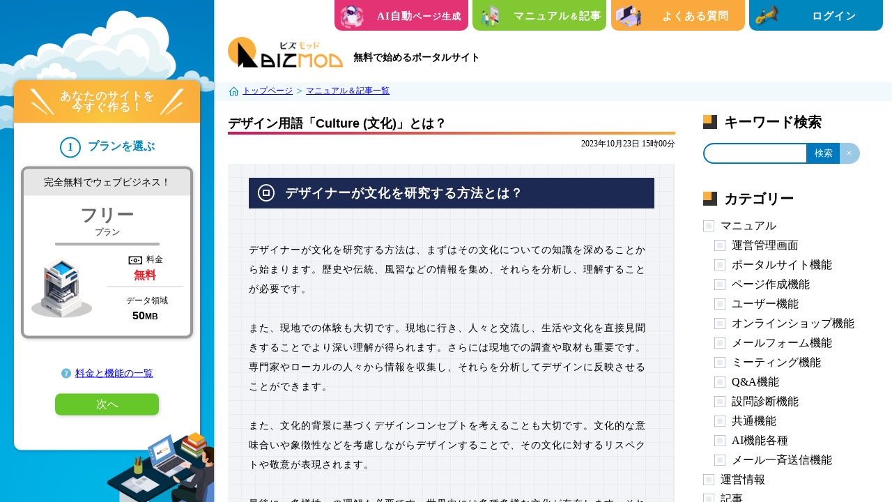

--- FILE ---
content_type: text/html; charset=UTF-8
request_url: https://bizmod.net/page/id/3102
body_size: 6608
content:
<!doctype html>
<html lang="ja">
<head>
	<title>デザイン用語「Culture (文化)」とは？｜ビズモッド</title>
	<meta name="description" content="「Culture（文化）」は、ある地域や社会集団の共通の価値観や習慣、芸術、歴史などを含む総合的な文化的背景を指します。デザインにおいては、その地域や社会集団の文化的背景を理解し、それに基づいたデザインを行うことが重要です。また、異なる文化間でのコミュニケーションにおいても文化理解が必要となります。">
	<meta name="robots" content="index,follow">
	<meta name="viewport" content="width=device-width,initial-scale=1">
	<meta charset="UTF-8">
	<link rel="stylesheet" type="text/css" href="/css/cmn.css">
	<link rel="stylesheet" type="text/css" href="/css/front.css">
	<link rel="stylesheet" type="text/css" href="/css/page.css">
	<link rel="altarnate" type="application/rss+xml" title="sitemap" href="/sitemap.xml">
	<link rel="icon" type="image/png" sizes="16x16" href="/img/favicons/icon-16x16.png">
	<link rel="icon" type="image/png" sizes="32x32" href="/img/favicons/icon-32x32.png">
	<script src="/js/jquery.min.js"></script>
	<script async src="https://www.googletagmanager.com/gtag/js?id=G-HRE1H4EC36"></script>
	<script>
		window.dataLayer = window.dataLayer || [];
		function gtag(){dataLayer.push(arguments);}
		gtag('js', new Date());
		gtag('config', 'G-HRE1H4EC36');
	</script>

	<script>
		(function(d) {
			var config = {
				kitId: 'auw2ypj',
				scriptTimeout: 3000,
				async: true
			},
			h=d.documentElement,t=setTimeout(function(){h.className=h.className.replace(/\bwf-loading\b/g,"")+" wf-inactive";},config.scriptTimeout),tk=d.createElement("script"),f=false,s=d.getElementsByTagName("script")[0],a;h.className+=" wf-loading";tk.src='https://use.typekit.net/'+config.kitId+'.js';tk.async=true;tk.onload=tk.onreadystatechange=function(){a=this.readyState;if(f||a&&a!="complete"&&a!="loaded")return;f=true;clearTimeout(t);try{Typekit.load(config)}catch(e){}};s.parentNode.insertBefore(tk,s)
		})(document);
	</script>
	
	<!--Google Ads-->
	<script async src="https://pagead2.googlesyndication.com/pagead/js/adsbygoogle.js?client=ca-pub-8367279998791849" rossorigin="anonymous"></script>

</head>
<body>
<!---------- 申込フォーム ---------->
<aside>
	<div class="make_form">
		<p class="h1">あなたのサイトを<br>今すぐ作る！</p>

		<div id="form_area">
			<p class="h2"><i>1</i>プランを選ぶ</p>
			<div class="plan">
				<div class="strage_area">
					<div class="strage_txt plan1">
						<div class="plan_name">
							<span>完全無料でウェブビジネス！</span>
							<p class="h3">フリー<i>プラン</i></p>
						</div>
						<div class="plan_price">
							<p class="strage_img strage_1"></p>
							<p class="price_dtl">
								<i>料金</i>
								<b class="price">無料</b>
								<i>データ領域</i>
								<b>50<span>MB</span></b>
							</p>
						</div>
					</div>
				</div>
			</div>

			<p class="link"><a href="#price_plan">料金と機能の一覧</a></p>

			<div class="send_btn">
				<p id="next_fase">次へ</p>
			</div>

<script>
	$(function(){
		$('#next_fase').on('click',function(){
			$.ajax({
				url:'/action/type/ajax_make_account',
				type:'POST',
				data:{
					'fase':'2',
				}
			})
			.done( (data) => {
				$('#form_area').html(data);
			});
		});
	});
</script>

		</div><!--end form_area-->

	</div>
	<div class="wave_bg"></div>
	<div class="cloud_1"><p></p><p></p></div>
	<div class="cloud_2"><p></p><p></p></div>
	<div class="cloud_3"><p></p><p></p></div>

</aside>


<div id="content">

	<header class="cmn">
		<p><a href="/">無料で始めるポータルサイト</a></p>
<!--		<p><a href="/">ビジネスサイト経営、今から</a></p>-->
	</header>
	<nav class="cmn">
		<a href="/reg_u" class="nav_make">無料で始める</a>
		<a href="/page/aboutai" class="nav_ai">AI自動<i>ページ生成</i></a>
		<a href="/page" class="nav_page">マニュアル<i>＆</i>記事</a>
		<a href="/faq" class="nav_faq">よくある質問</a>
		<a href="/usr" class="nav_admin">ログイン</a>
	</nav>

	<main id="page_dtl" class="cmn">
		<ul id="pankuzu">
			<li><a href="/">トップページ</a></li>
			<li><a href="/page">マニュアル＆記事一覧</a></li>
		</ul>
		<div class="inner">
			<div class="cont">
				<div>
					<h1>デザイン用語「Culture (文化)」とは？</h1>
					<time datetime="2023-10-23 15:00:00">2023年10月23日 15時00分</time>
				</div>
				<article><h2> デザイナーが文化を研究する方法とは？</h2>

デザイナーが文化を研究する方法は、まずはその文化についての知識を深めることから始まります。歴史や伝統、風習などの情報を集め、それらを分析し、理解することが必要です。

また、現地での体験も大切です。現地に行き、人々と交流し、生活や文化を直接見聞きすることでより深い理解が得られます。さらには現地での調査や取材も重要です。専門家やローカルの人々から情報を収集し、それらを分析してデザインに反映させることができます。

また、文化的背景に基づくデザインコンセプトを考えることも大切です。文化的な意味合いや象徴性などを考慮しながらデザインすることで、その文化に対するリスペクトや敬意が表現されます。

最後に、多様性への理解も必要です。世界中には多種多様な文化が存在します。それぞれ異なる価値観や信念があります。そのため、単一の視点からではなく、多様性を理解し、受け入れることが大切です。

以上のように、デザイナーが文化を研究するには、情報収集や現地体験、文化的背景の考慮、多様性への理解が必要です。これらを踏まえた上でデザインすることで、その文化に対するリスペクトや敬意が表現されます。

<h2> 文化の違いがデザインに与える影響とは？</h2>

文化の違いは、デザインに大きな影響を与えます。それは、文化が人々の価値観や生活様式に影響を与えるからです。たとえば、日本とアメリカでは建物のデザインに大きな違いがあります。日本では和風建築が多く見られますが、アメリカでは西洋風の建物が主流です。

また、色彩や形状も文化によって異なります。例えば中国では赤色は幸運を象徴する色とされていますが、西洋では赤色は危険や警告を意味することもあります。また、日本でよく使われる円形や曲線的なデザインは自然界から着想を得たものである一方で、欧米では直線的でシンプルなデザインが好まれます。

さらに、宗教的・歴史的背景もデザインに影響します。イスラム教圏の国々では神聖性を持つ「アラビア文字」が多用されますし、ヒンドゥー教圏の国々では神話上の動物像や花柄模様が多用されています。

以上から分かるように、文化の違いはデザインに大きな影響を与えます。デザインを考える際には、その国の文化や価値観を理解し、それに沿った形状・色彩・素材などを選ぶことが大切です。これが、グローバルな視点でデザインする上で欠かせない要素と言えます。

<h2> 文化を理解するために知っておきたいCultureとは？</h2>

Cultureとは、人々が共有する信念、価値観、習慣、伝統などの集合体を指します。Cultureは地域や国家、民族ごとに異なりますが、個々の人間もそれぞれ異なる文化を持っています。

文化は私たちの行動や思考に大きな影響を与えます。例えば、日本の文化では礼儀正しさや謙虚さが重要視されます。これに対し、アメリカの文化では自己主張や競争意識が強く求められます。このような文化の違いから生じる認識や行動の違いは、異文化間でのコミュニケーションやビジネス上で重要な要素となります。

また、Cultureは歴史的背景に根ざしており、先祖から受け継がれてきたものです。言語や宗教もCultureの一部であり、これらを理解することで他者と深いつながりを築くことができます。

しかしCultureは固定的ではありません。社会変動やグローバル化によって変容していくこともあります。そのため私たちは柔軟性を持ち、異なる文化に対して理解と尊重の意識を持つことが重要です。

Cultureを理解することは、他者との共感や協力関係を築くために欠かせません。異文化間でのコミュニケーションや国際交流では、相手の文化に対する知識や敬意が求められます。また、自身の文化についても客観的な視点で見つめ直すことで、より多様な価値観を受け入れることができます。

Cultureは私たちのアイデンティティや認識に深く関わっています。そのためCultureを学ぶことは自己成長や人間関係構築にも役立ちます。異なる文化間で共通点や違いを見出し、互いを尊重しながらコミュニケーションする能力は今後ますます重要性を増していくでしょう。

<h2> グローバルな視点でデザインするために必要な文化の知識とは？</h2>

グローバルな視点でデザインするためには、異文化間の理解が欠かせません。文化の知識とは、その国や地域の歴史や伝統、宗教や価値観などを理解することです。例えば、日本では白色は清潔さを表しますが、中国では喪に関係した色とされています。また、西洋では赤色が情熱的なイメージを持っていますが、アジア圏では幸運を招く色とされています。

これらの文化的背景を知ることで、デザインにおいても配色や形状などに留意し、それぞれの国や地域に合ったデザインを生み出すことができます。また、言葉も大切です。同じ言葉でも意味合いが異なる場合もありますし、英語圏では左から右へ読む一方でアラビア圏は右から左へ読み進めるためレイアウトも異なります。

さらに、「グローバル」という言葉自体も曖昧です。企業ごとにグローバル戦略は異なりますし、その企業が展開する国々でも文化的背景が異なるため、一つのデザインで全てをカバーすることは難しいです。そのため、企業が展開する国々に合わせたデザイン戦略を立てることも必要です。

グローバルな視点でデザインするためには、異文化間の理解や言葉の違い、企業ごとのグローバル戦略を考慮した上で、国や地域に合わせたデザインを生み出すことが大切です。そうすることで、より多くの人々に受け入れられる魅力的なデザインを生み出すことができます。

<h2> デザインにおける文化の重要性とは？</h2>

デザインにおける文化の重要性とは、そのデザインが生まれた文化的背景や社会的状況を反映することができる点にあります。デザインは、単なる見た目の美しさだけでなく、その裏にある文化や価値観を表現することが求められます。

例えば、日本の伝統的な美術品や建築物は、和の精神や風土が反映されています。また、欧米のアール・ヌーヴォーやアール・デコ様式は、当時の社会情勢や芸術運動から生まれたものであり、それぞれ独自の文化的背景が存在します。

さらに近年では、「ローカルフード」という言葉が注目されています。これは地域特有の食材を使った料理を指し、「産地直送」や「地産地消」といった言葉とも関連しています。このようなローカルフードは、その土地特有の文化や歴史を感じさせるものであり、観光資源としても注目されています。

つまり、デザインにおいて文化的背景を考慮することで、「誰がどのような文化的背景を持っているか」という点を理解し、その人々にとって魅力的であり、共感を呼びやすいデザインを生み出すことができます。また、その地域や文化に根ざしたデザインは、その土地の人々にとって親しみやすく、愛着を持たれることが多いです。

つまりデザインにおける文化の重要性は大きく、「美しさ」だけでなく「誰がどのような文化的背景を持っているか」という点も考慮することで、より良質なデザインを生み出すことができます。そしてそれはその地域や社会全体に愛されるものとなります。

<h2> 文化を意識したデザインがもたらすメリットとは？</h2>

文化を意識したデザインがもたらすメリットは、多岐にわたります。まず、地域の文化や風土を反映させることで、その地域の人々に親しみやすくなります。また、その地域に訪れる外国人観光客にとっても、現地の文化や風習を知る上で重要な情報源となります。

さらに、文化を意識したデザインは、商品やサービスの差別化につながります。例えば、「和」をテーマとしたお菓子屋さんでは、「和」の雰囲気が伝わるような店舗デザインやパッケージデザインが求められます。このような差別化は競争が激しい現代社会で生き残るために必要不可欠です。

また、文化を意識したデザインは商品開発だけでなく、広告宣伝活動でも有効です。例えば、「日本製」というブランドイメージを強調する場合、「和」をテーマとした広告キャンペーンが効果的です。このようにしてブランドイメージを確立することで消費者からの信頼度が高まり、商品の売り上げにつながります。

最後に、文化を意識したデザインは、企業の社会貢献活動としても注目されています。例えば、地元の伝統工芸品を取り入れた商品開発や、地域の祭りやイベントへの協賛などがあります。これらは企業のCSR活動として評価されるだけでなく、地域住民からも好感度が高まることでしょう。

以上より、「文化を意識したデザイン」はビジネスにおいて重要な要素であり、そのメリットは多岐にわたることが分かりました。今後もビジネスにおいて文化を大切にし、より良いサービスや商品を提供することが求められます。

</article>
			</div>
			<div id="page_aside">
				<h3 class="hl">キーワード検索</h3>
				<div class="src_area">
					<form action="/page" method="post" class="kwsrc">
						<input type="text" name="kw" value="">
						<input type="submit" value="検索">
					</form>
					<form action="/page" method="post" class="kwclr">
						<input type="hidden" name="kw_dlt" value="1">
						<input type="submit" value="×">
					</form>
				</div>

				<h3 class="hl">カテゴリー</h3>
				<form action="/page" method="post" class="ctgr_form">
	<input type="hidden" name="ctgr_src" value="1">
	<ul class="ctgr">
		
<li><input type="checkbox" name="ctgr[]" id="ctgr1" value="1"><label for="ctgr1">マニュアル</label></li>
<li>　<input type="checkbox" name="ctgr[]" id="ctgr2" value="2"><label for="ctgr2">運営管理画面</label></li>
<li>　<input type="checkbox" name="ctgr[]" id="ctgr3" value="3"><label for="ctgr3">ポータルサイト機能</label></li>
<li>　<input type="checkbox" name="ctgr[]" id="ctgr4" value="4"><label for="ctgr4">ページ作成機能</label></li>
<li>　<input type="checkbox" name="ctgr[]" id="ctgr5" value="5"><label for="ctgr5">ユーザー機能</label></li>
<li>　<input type="checkbox" name="ctgr[]" id="ctgr6" value="6"><label for="ctgr6">オンラインショップ機能</label></li>
<li>　<input type="checkbox" name="ctgr[]" id="ctgr7" value="7"><label for="ctgr7">メールフォーム機能</label></li>
<li>　<input type="checkbox" name="ctgr[]" id="ctgr8" value="8"><label for="ctgr8">ミーティング機能</label></li>
<li>　<input type="checkbox" name="ctgr[]" id="ctgr9" value="9"><label for="ctgr9">Q&A機能</label></li>
<li>　<input type="checkbox" name="ctgr[]" id="ctgr10" value="10"><label for="ctgr10">設問診断機能</label></li>
<li>　<input type="checkbox" name="ctgr[]" id="ctgr12" value="12"><label for="ctgr12">共通機能</label></li>
<li>　<input type="checkbox" name="ctgr[]" id="ctgr18" value="18"><label for="ctgr18">AI機能各種</label></li>
<li>　<input type="checkbox" name="ctgr[]" id="ctgr28" value="28"><label for="ctgr28">メール一斉送信機能</label></li>
<li><input type="checkbox" name="ctgr[]" id="ctgr11" value="11"><label for="ctgr11">運営情報</label></li>
<li><input type="checkbox" name="ctgr[]" id="ctgr13" value="13"><label for="ctgr13">記事</label></li>
<li>　<input type="checkbox" name="ctgr[]" id="ctgr14" value="14"><label for="ctgr14">ウェブビジネス</label></li>
<li>　　<input type="checkbox" name="ctgr[]" id="ctgr21" value="21"><label for="ctgr21">ビジネス用語</label></li>
<li>　<input type="checkbox" name="ctgr[]" id="ctgr15" value="15"><label for="ctgr15">マーケティング</label></li>
<li>　　<input type="checkbox" name="ctgr[]" id="ctgr20" value="20"><label for="ctgr20">マーケティング用語</label></li>
<li>　<input type="checkbox" name="ctgr[]" id="ctgr16" value="16"><label for="ctgr16">アフィリエイト</label></li>
<li>　<input type="checkbox" name="ctgr[]" id="ctgr17" value="17"><label for="ctgr17">ポータルサイト戦略</label></li>
<li>　<input type="checkbox" name="ctgr[]" id="ctgr19" value="19"><label for="ctgr19">ホームページ制作</label></li>
<li>　<input type="checkbox" name="ctgr[]" id="ctgr22" value="22"><label for="ctgr22">営業で使える心理学手法</label></li>
<li>　<input type="checkbox" name="ctgr[]" id="ctgr24" value="24"><label for="ctgr24">SEO</label></li>
<li>　　<input type="checkbox" name="ctgr[]" id="ctgr25" value="25"><label for="ctgr25">SEO用語</label></li>
<li>　　<input type="checkbox" name="ctgr[]" id="ctgr26" value="26"><label for="ctgr26">SEO関連</label></li>
<li>　<input type="checkbox" name="ctgr[]" id="ctgr27" value="27"><label for="ctgr27">デザイン用語</label></li>
	</ul>
	<div class="submit_area">
		<input type="submit" value="検索する" class="submit_btn">
	</div>
</form>

			</div>
		</div>
	</main>


		<!--汎用PRエリア-->
<!--		<div class="prBnr">
			<p><a href="/lp1" class="bnr_plan0"></a></p>
		</div>-->

		<footer>
			<ul>
				<li><a href="/">TOPページ</a></li>
				<li><a href="/page">使用マニュアル&記事</a></li>
				<li><a href="/faq">よくある質問</a></li>
				<li><a href="/admin">ログイン</a></li>
				<li><a href="/page/company">運営情報</a></li>
				<li><a href="/page/rule">利用規約</a></li>
				<li><a href="/page/sample">素材出典</a></li>
			</ul>
			<p>copyright©bizmod</p>
		</footer>
	</div>
</body>
</html>

--- FILE ---
content_type: text/css; charset=utf-8
request_url: https://bizmod.net/css/cmn.css
body_size: 1263
content:
@charset "UTF-8";
	*{
		box-sizing: border-box;
		margin:0;
		padding:0;
	}

	h1,h2,h3,h4,h5,h6,b{
/*		font-family: kinto-sans,sans-serif;*/
		font-family: "Helvetica Neue",Arial,"Hiragino Kaku Gothic ProN","Hiragino Sans",Meiryo,sans-serif;
		font-weight:bold;
		font-style: normal;
	}

	i{
		font-style:normal;
	}

	img{
		border:none;
		margin:0;
		padding:0;
		vertical-align:bottom;
	}

	table,thead,tbody,tr,th,td{
		border:0;
		border-collapse:collapse;
	}

	ul,ol,li{
		list-style:none;
	}

	input[type="submit"],
	input[type="button"]{
		-webkit-appearance:none;
	}

	input[type="submit"],
	label:hover{
		cursor:pointer;
	}

	input[type="checkbox"]{
		display:none;
	}
		input[type="checkbox"]+label{
			line-height:100%;
		}
		input[type="checkbox"]+label::before{
			background:url(/img/cmn/checkbox_off.png) no-repeat;
			background-size:auto 100%;
			content:"　";
			display:inline-block;
			margin:0 5px 0 0;
			transition:0.8s;
			width:20px;
		}
			input[type="checkbox"]:checked+label::before{
			background:url(/img/cmn/checkbox_on.png) no-repeat;
			background-size:auto 100%;
			content:"　";
			display:inline-block;
			margin:0 5px 0 0;
			transition:0.8s;
			width:20px;
			}

	input[type="radio"]{
		display:none;
	}
		input[type="radio"]+label::before{
			content:"\f111";
			font-family:"Line Awesome Free","Line Awesome Brands";
			font-size:20px;
			font-weight:bold;
			margin:0 5px 0 0;
			vertical-align:middle;
		}
			input[type="radio"]:checked+label::before{
				color:#3FB737;
				content:"\f192";
				font-family:"Line Awesome Free","Line Awesome Brands";
				font-weight:bold;
				margin:0 5px 0 0;
				vertical-align:middle;
			}

	.clr{
		clear:both;
	}

	.clrfix::after{
		content: " ";
		display: block;
		clear: both;
	}

	/*** 自動改行のリセット ***/
	.break_rst{
		white-space:normal !important;
		word-wrap:normal !important;
	}

	/*** コード類 ***/
	.code{
		color:orangered;
	}

	.msg{
		color:#3FB737;
	}

	.note{
		color:#0CA5A9;
	}

	/***** 送信ボタン *****/
	.submit_btn{
		background:rgba(0,120,190);
		border:none;
		border-radius:8px;
		color:#fff;
		display:inline-block;
		padding:10px 20px;
		text-decoration:none;
	}

	/*** スライドバナー ***/
	#prBnr{
		background:#f2f2f2;
		position:relative;
		width:100%;
	}

		/***** サムネイルボタン *****/
		#prBnr .sp-thumbnails{
			display:block;
			height:30px;
			margin:20px 0 0;
			text-align:center;
		}
			#prBnr .sp-thumbnails i:hover{
				cursor:pointer;
			}
			#prBnr .sp-thumbnails i{
				background:#999;
				border-radius:30px;
				font-size:20px;
				display:inline-block;
				height:10px;
				line-height:100%;
				margin:0 5px 30px 0;
				width:10px;
			}
			#prBnr .sp-selected-thumbnail i{
				background:#0079BF;
			}
@media (max-width: 750px) {
		#prBnr .sp-thumbnails{
			overflow:hidden;
			width:100%!important;
		}
			#prBnr .sp-thumbnails i{
				height:5px;
				width:5px;
			}
}

	/*** 宣伝バナー ***/
	#bnr_top{
	}
		#bnr_top a:hover{
			filter:brightness(115%);
		}
		/*AI自動ページ作成*/
		.bnr_plan0,
		.bnr_ai,
		.bnr_ai_tweet,
		.bnr_ai_smart{
			background-repeat:no-repeat;
			background-size:100% auto;
			display:block;
			margin:20px auto 0;
			width:1000px;
			height:150px;
		}
		.bnr_plan0{
			background-image:url(/img/top/bnr_plan0_pc.jpg);
		}
		.bnr_ai{
			background-image:url(/img/top/bnr_ai_pc.png);
		}
		.bnr_ai_tweet{
			background-image:url(/img/top/bnr_ai_tweet_pc.png);
		}
		.bnr_ai_smart{
			background-image:url(/img/top/bnr_ai_smart_pc.png);
		}
@media (max-width: 1350px) {
		.bnr_plan0,
		.bnr_ai,
		.bnr_ai_tweet,
		.bnr_ai_smart{
			width:100%;
			height:15vw;
		}
}

@media (max-width: 750px) {
		.bnr_plan0,
		.bnr_ai,
		.bnr_ai_tweet,
		.bnr_ai_smart{
			width:92vw;
			height:51vw;
		}
		.bnr_plan0{
			background-image:url(/img/top/bnr_plan0_sp.jpg);
		}
		.bnr_ai{
			background-image:url(/img/top/bnr_ai_sp.png);
		}
		.bnr_ai_tweet{
			background-image:url(/img/top/bnr_ai_tweet_sp.png);
		}
		.bnr_ai_smart{
			background-image:url(/img/top/bnr_ai_smart_sp.png);
		}
}

	/*** 宣伝バナーエリア｜汎用 ***/
	.prBnr{
		background:#fff;
		padding:40px;
		position:relative;
		width:100%;
	}
		.prBnr h3{
			color:#007BC0;
			font-size:14px;
			font-weight:normal;
			text-align:center;
		}
			.prBnr h3 i{
				border:1px solid #007BC0;
				padding:2px 4px;
			}
@media (max-width: 750px) {
	.prBnr{
		padding:4vw;
	}
}


--- FILE ---
content_type: text/css; charset=utf-8
request_url: https://bizmod.net/css/front.css
body_size: 4979
content:
@charset "UTF-8";
@import url("https://maxst.icons8.com/vue-static/landings/line-awesome/line-awesome/1.3.0/css/line-awesome.min.css");
	
}
	*{
/*		font-family: kinto-sans,sans-serif,"Helvetica Neue",Arial,"Hiragino Kaku Gothic ProN","Hiragino Sans",Meiryo,sans-serif;*/
		font-family: "Helvetica Neue",Arial,"Hiragino Kaku Gothic ProN","Hiragino Sans",Meiryo,sans-serif;
		font-feature-settings:"palt";
		font-weight: 400;
		font-style: normal;
		line-height:160%;
	}
	a{
		transition:0.5s;
	}

	body{
		display:flex;
		height:100vh;
		width:100%;
	}
@media (max-width: 820px) {
	body{
		display:block;
		height:auto;
	}
}

	/*** formエリア ***/
	aside{
		background: radial-gradient(circle at bottom center, #00B4E6 5%, #009CD6 60%, #0078BE 100%);
		box-shadow:0px 0px 3px #797979;
		height:100vh;
		overflow:hidden;
		padding:20px;
		position:relative;
		transition:0.5s;
		width:24vw;
		z-index:10;
	}
		.make_form{
			background:#fff;
			border-radius:10px;
			box-shadow:1px 1px 5px #007ABF;
			margin:50vh auto 0;
			padding:0 0 30px;
			transform:translateY(-50%);
			width:100%;
		}

		.make_form .h1{
			background-image:
				url(/img/top/slush_white_1.png) , 
				url(/img/top/slush_white_2.png) , 
				radial-gradient(circle at bottom center, #FAC73C 5%, #FABC3C 30%, #FAAB3C 100%
			);
			background-position:
				left 10% center ,
				right 10% center ,
				top center;
			background-repeat:no-repeat;
			border-radius:10px 10px 0 0;
			color:#fff;
			font-size:16px;
			font-weight:bold;
			letter-spacing:1px;
			line-height:100%;
			margin:0;
			padding:15px;
			text-align:center;
			text-shadow:0px 0px 3px #FAA33C;
		}

		/*** 変動ブロック ***/
		#form_area{
			padding:20px 10px;
		}

			/*** プランの選択 ***/
			#form_area .h2{
				color:#0087BE;
				font-size:16px;
				font-weight:bold;
				margin:0 0 2px;
				padding:0 0 10px;
				text-align:center;
				vertical-align:middle;
			}
				#form_area .h2 i{
					border:2px solid #0087BE;
					border-radius:50px;
					color:#0087BE;
					display:inline-block;
					font-weight:bold;
					height:30px;
					line-height:100%;
					margin:0 10px 0 0;
					padding:4px 7px 0;
					text-align:center;
					vertical-align:middle;
					width:30px;
				}

				/*** ストレージ ***/
				#form_area .strage_area{
					display:table;
					justify-content:space-between;
					margin:0 0 40px;
					width:100%;
				}
					/* ページ送り */
					#form_area #strage_prev{
						background:url(/img/top/btn_prev_b.png) no-repeat;
						background-position:left center;
						background-size:20px auto;
						display:table-cell;
						transition:0.2s;
						width:30px;
					}
						#form_area #strage_prev:hover{
							background-position:left 3px center;
							cursor:pointer;
						}
					#form_area #strage_next{
						background:url(/img/top/btn_next_b.png) no-repeat;
						background-position:right center;
						background-size:20px auto;
						display:table-cell;
						transition:0.2s;
						width:30px;
					}
						#form_area #strage_next:hover{
							background-position:right 3px center;
							cursor:pointer;
						}
					/* プラン詳細部分 */
					#form_area .strage_txt{
						background:#fff;
						border-radius:10px;
						box-shadow:1px 1px 5px #ccc;
						display:table-cell;
						text-align:center;
					
					}
						#form_area .strage_txt i{
							color:#808080;
							display:block;
							font-size:10px;
						}
						#form_area .strage_txt b{
							color:#000;
							display:block;
							font-size:16px;
						}
						#form_area .strage_txt b:nth-of-type(1){
							margin:0 0 10px;
						}
						#form_area .strage_txt span{
							font-size:12px;
						}
					/* フリー */
					#form_area .strage_txt.plan1{
						border:4px solid #999;
					}
					/* ビジネス */
					#form_area .strage_txt.plan2{
						border:4px solid #8CC83C;
					}
					/* プロ */
					#form_area .strage_txt.plan3{
						border:4px solid #D4145A;
					}
					/* プライム */
					#form_area .strage_txt.plan4{
						border:4px solid #0087BE;
					}
						/*** プラン名 ***/
						#form_area .plan_name{
						}
							#form_area .plan_name span{
								display:block;
								color:#000;
								padding:10px;
								position:relative;
							}
								/* おすすめメダル*/
								#form_area .plan_name span i{
									background:url(/img/top/medal.png) no-repeat;
									display:block;
									left:-30px;
									height:60px;
									position:absolute;
									top:-30px;
									width:62px;
								}
							#form_area .plan_name .h3{
								font-size:25px;
								font-weight:bold;
								line-height:100%;
								padding:15px 10px 10px;
							}
								#form_area .plan_name .h3 i{
									font-size:12px;
									font-weight:bold;
								}
							
							/* フリー */
							#form_area .plan1 .plan_name span{
								background:#E6E6E6;
								border-radius:6px 6px 0 0;
								font-size:14px;
							}
							#form_area .plan1 .plan_name .h3,
							#form_area .plan1 .plan_name .h3 i{
								color:#666;
							}
								#form_area .plan1 .plan_name .h3 i:after{
									content:" ";
									border-bottom:5px solid #666;
									border-radius:10px;
									display:block;
									margin:2px auto 0;
									opacity:0.5;
									width:150px;
								}
							/* ビジネス */
							#form_area .plan2 .plan_name span{
								background:#E6F4D6;
								border-radius:6px 6px 0 0;
								font-size:14px;
							}
							#form_area .plan2 .plan_name .h3,
							#form_area .plan2 .plan_name .h3 i{
								color:#8CC83C;
							}
								#form_area .plan2 .plan_name .h3 i:after{
									content:" ";
									border-bottom:5px solid #8CC83C;
									border-radius:10px;
									display:block;
									margin:2px auto 0;
									opacity:0.5;
									width:150px;
								}
							/* プロ */
							#form_area .plan3 .plan_name span{
								background:#F6D0DE;
								border-radius:6px 6px 0 0;
								font-size:14px;
							}
							#form_area .plan3 .plan_name .h3,
							#form_area .plan3 .plan_name .h3 i{
								color:#D4145A;
							}
								#form_area .plan3 .plan_name .h3 i:after{
									content:" ";
									border-bottom:5px solid #D4145A;
									border-radius:10px;
									display:block;
									margin:2px auto 0;
									opacity:0.5;
									width:150px;
								}
							/* プレミア */
							#form_area .plan4 .plan_name span{
								background:#E5F3F8;
								border-radius:6px 6px 0 0;
								font-size:14px;
							}
							#form_area .plan4 .plan_name .h3,
							#form_area .plan4 .plan_name .h3 i{
								color:#0087BE;
							}
								#form_area .plan4 .plan_name .h3 i:after{
									content:" ";
									border-bottom:5px solid #CCE7F2;
									border-radius:10px;
									display:block;
									margin:2px auto 0;
									opacity:0.5;
									width:150px;
								}

						/*** 料金詳細 ***/
						.plan_price{
							display:flex;
							justify-content:space-between;
							padding:0 10px 20px;
						}

							#form_area .strage_img{
								background-repeat:no-repeat;
								background-position:center bottom;
								width:50%;
							}
								#form_area .strage_1{
									background-image:url(/img/top/strage_1.png);
								}
								#form_area .strage_2{
									background-image:url(/img/top/strage_2.png);
								}
								#form_area .strage_3{
									background-image:url(/img/top/strage_3.png);
								}
								#form_area .strage_4{
									background-image:url(/img/top/strage_4.png);
								}
@media (max-width: 1300px) {
							#form_area .strage_img{
								background-size:100% auto;
								background-position:center center;
								width:40%;
							}
}
							#form_area .price_dtl{
								width:50%;
							}
								#form_area .price_dtl i{
									color:#000;
									font-size:12px;
								}
									#form_area .price_dtl i:nth-of-type(1)::before{
										content:"\f0d6";
										font-family:"Line Awesome Free","Line Awesome Brands";
										font-size:22px;
										font-weight:bold;
										margin:0 5px 0 0;
										vertical-align:middle;
									}
									#form_area .price_dtl i:nth-of-type(2)::before{
										content:"\f233";
										font-family:"Line Awesome Free","Line Awesome Brands";
										font-size:22px;
										font-weight:bold;
										margin:0 5px 0 0;
										vertical-align:middle;
									}
@media (max-width: 1400px) {
									#form_area .price_dtl i:nth-of-type(2)::before{
										content:"";
									}
}
								#form_area .price_dtl .price{
									color:#ED1C24;
									border-bottom:1px solid #ccc;
									padding:0 0 5px;
								}
									#form_area .price_dtl .price span{
										color:#000;
									}


				/*** 送信ボタンエリア ***/
				.make_form .send_btn{
					display:flex;
					justify-content:space-around;
				}
					/* 次へ */
					.make_form #next_fase{
						background:#66C828;
						/*background: radial-gradient(circle at bottom center, #99DE23 5%, #8DD32B 40%, #65C828 100%);*/
						border-radius:8px;
						box-shadow:1px 1px 5px #ccc;
						color:#fff;
						display:block;
						padding:5px 0;
						text-align:center;
						text-shadow:0px 0px 5px #65C828;
						transition:0.3s;
						width:60%;
					}
						.make_form #next_fase:hover{
							background:#0079BF;
							/*background: radial-gradient(circle at bottom center, #00B4E6 5%, #009CD6 60%, #0078BE 100%);*/
							cursor:pointer;
							text-shadow:0px 0px 5px #0078BE;
							transition:0.3s;
						}
					/* 戻る */
					.make_form #prev_fase{
						background:#999;
						border-radius:8px;
						color:#fff;
						display:block;
						padding:5px 0;
						text-align:center;
						transition:0.3s;
						width:20%;
					}
						.make_form #prev_fase:hover{
							background:#333;
							cursor:pointer;
						}

				/*** 使用可能領域の説明リンク ***/
				.make_form .link{
					margin:0 0 20px;
					text-align:center;
				}
					.make_form .link a{
						font-size:14px;
					}
						.make_form .link a::before{
							background:url(/img/top/icon_q.png) no-repeat;
							background-position:left center;
							background-size:auto 100%;
							content:"　";
							display:inline-block;
							line-height:100%;
							width:20px;
						}

			/*** fase2 ドメインの決定 ***/
			#form_area .domain{
				margin:20px 0 20px;
				text-align:center;
			}
				#form_area .domain.business::before{
					color:#0087BE;
					content:"http:// ";
					font-size:12px;
				}
				#form_area .domain.pro::before{
					color:#0087BE;
					content:"https:// ";
					font-size:12px;
				}
				#form_area .domain input[type="text"],
				#form_area .domain select{
					background:#E5F1F8;
					border:2px solid #66B7D8;
					color:#0087BE;
					display:inline-block;
					padding:5px;
				}
				#form_area .domain #subdomain{
					font-size:14px;
					width:80px;
				}
				#form_area .domain #domain{
					font-size:12px;
				}
					#form_area .domain input#domain{
						width:150px;
					}
				#form_area .note{
					background-image:url(/img/top/icon_err.png);
					background-position:left center;
					background-repeat:no-repeat;
					background-size:15px auto;
					color:orangered;
					line-height:100%;
					margin:0 0 10px;
					padding:0 0 0 23px;
				}
			#form_area .fase2_msg,
			#form_area .fase_fin_msg{
				padding:20px;
				text-align:center;
			}
			#form_area .domain_ck_msg{
				color:#D4195F;
				padding:0 0 20px;
				text-align:center;
			}
				#form_area .domain_ck_msg::before{
					content:"\f06a";
					font-family:"Line Awesome Free","Line Awesome Brands";
					font-size:30px;
					font-weight:bold;
					display:block;
					line-height:100%;
					margin:10px 0 0;
				}
				#form_area .domain_ck_msg a{
					color:#D4195F;
					font-size:12px;
				}

			/*** fase3 ユーザー登録 ***/
			#form_area .name,
			#form_area .email,
			#form_area .pw{
				margin:20px 0 20px;
				text-align:center;
			}

				#form_area .name input,
				#form_area .email input,
				#form_area .pw input{
					background:#E5F1F8;
					border:2px solid #66B7D8;
					color:#0087BE;
					font-size:14px;
					padding:5px;
					width:100%;
				}

			/*** fase4 受信確認 ***/
			#form_area .confirm_code{
				margin:20px 0 20px;
				text-align:center;
			}

				#form_area .confirm_code input{
					background:#E5F1F8;
					border:2px solid #66B7D8;
					color:#0087BE;
					font-size:14px;
					padding:5px;
					text-align:center;
					width:100%;
				}


			/*** fase5 登録情報の確認 ***/
			#form_area.confirm{
			}
				#form_area.confirm dl{
					border-top:1px solid #CCE7F2;
					display:flex;
					padding:10px 0;
					margin:10px 0;
				}
					#form_area.confirm dl:nth-of-type(1){
						border:none;
					}
					#form_area.confirm dt{
						font-size:12px;
						width:100px;
					}
					#form_area.confirm dd{
						font-size:12px;
					}
				#form_area.confirm .rule{
					font-size:12px;
					padding:10px 0;
					text-align:center;
				}


			/*** fase6 カード決済 ***/
			#form_area.pay{
			}
				#form_area.pay p{
					color:#007BC0;
					font-weight:bold;
					padding:20px;
					text-align:center;
				}

				.loading{
				}
				.loading::before{
					content:"\f110";
					display:block;
					font-family:"Line Awesome Free","Line Awesome Brands";
					font-size:50px;
					font-weight:bold;
					margin:0 0 20px;
					animation:3s linear infinite rotation;
				}

				@keyframes rotation{
					0%{
						transform:rotate(0);
					}
					100%{
						transform:rotate(360deg);
					}
				}


			/*** aside アイコン ***/
			/* 失敗 */
			#form_area .make_true,
			#form_area .make_false{
				color:#007BC0;
				text-align: center;
			}
				#form_area .make_false::before{
					color:#000;
					content:"\f5c8";
					font-family:"Line Awesome Free","Line Awesome Brands";
					font-size:60px;
					font-weight:bold;
					display:block;
					margin:40px auto 30px;
					text-align:center;
				}
				#form_area .make_true::before{
					color:#007BC0;
					content:"\f058";
					font-family:"Line Awesome Free","Line Awesome Brands";
					font-size:60px;
					font-weight:bold;
					display:block;
					margin:40px auto 30px;
					text-align:center;
				}

@media (max-width: 1250px) {
	aside{
		width:300px;
	}
}
@media (max-width: 820px) {
	aside{
		height:0;
		width:0;
		padding:0;
	}
}
/*
@media (max-width: 820px) {
	aside{
		display:block;
		overflow-y:auto;
		height:auto;
		width:100%;
		padding:4vw;
	}
}*/

@media (max-width: 750px) {
/*	aside{
		overflow-y:auto;
		height:auto;
		width:100%;
		padding:4vw;
	}*/
}

	/*** コンテンツエリア ***/
	#content{
		flex:1;
		height:100vh;
		overflow-y:scroll;
		position:relative;
	}



	/***** 共通｜ヘッダー *****/
	header.cmn{
		height:auto;
		position:relative;
		width:100%;
	}
		header.cmn a{
			background-image:url(/img/top/logo.png);
			background-repeat:no-repeat;
			background-size:165px auto;
			background-position:top 15px left 20px;
			color:#000;
			display:block;
			font-size:14px;
			font-weight:bold;
			padding:38px 0 15px 200px;
			text-decoration:none;
		}

	/*** 共通｜ナビ ***/
	nav.cmn{
		padding:0 10px 0 0;
		position:absolute;
		right:0;
		top:0;
		text-align:right;
		z-index:4;
	}
	nav.cmn a{
		background-position:top 3px left 5px;
		background-repeat:no-repeat;
		background-size:auto 45px;
		border-radius:0 0 8px 8px;
		color:#fff;
		display:inline-block;
		font-size:14px;
		font-weight:bold;
		letter-spacing:1px;
		margin:0 0 0 2px;
		padding:18px 0 16px 40px;
		text-align:center;
		text-decoration:none;
		vertical-align:bottom;
		width:180px;
	}
	nav.cmn a:hover{
		filter: contrast(130%);
	}

		nav.cmn a i{
			font-size:10px;
		}

		nav.cmn .nav_make{
			display:none;
		}

		nav.cmn .nav_ai{
			background-color:#E43374;
			background-image:url(/img/top/icon_menu_ai.png);
		}

		nav.cmn .nav_page{
			background-color:#82C832;
			background-image:url(/img/top/icon_menu_manual.png);
		}

		nav.cmn .nav_faq{
			background-color:#FAAA3C;
			background-image:url(/img/top/icon_menu_faq.png);
		}

		nav.cmn .nav_admin{
			background-color:#0087BE;
			background-image:url(/img/top/icon_menu_login.png);
		}

@media (max-width: 1500px) {
	header.cmn{
	}
		header.cmn p{
			padding:3vw 0 1vw 0;
		}
			header.cmn p a{
				background-position:top 15px left 20px;
				font-size:14px;
				line-height:100%;
			}
	nav.cmn{
		padding:0 1vw 0 0;
	}
	nav.cmn a{
		background-position:top 0.3vw left 0.5vw;
		background-size:auto 3vw;
		border-radius:0 0 0.8vw 0.8vw;
		font-size:1.2vw;
		margin:0 0 0 0.2vw;
		padding:1vw 0 0.8vw 4vw;
		width:15vw;
	}
		nav.cmn a i{
			font-size:1vw;
		}
}

/*** スマホ ***/
@media (max-width: 750px) {
	header.cmn{
		margin:0 0 10px;
	}
		header.cmn p{
			padding:0;
			display:block;
			width:100%;
		}
		header.cmn a{
			align-items:cetner;
			background-image:url(/img/top/logo.png);
			background-repeat:no-repeat;
			background-size:30vw auto;
			background-position:top 2vw left 2vw;
			display:inline-block;
			font-size:12px !important;
			height:12vw;
			line-height:100%;
			padding:8.5vw 0 0 38vw;

		}

	nav.cmn{
		top:initial;
		bottom:0;
		position:fixed;
		display:flex;
		height:13vw;
		padding:0;
		width:100vw;
	}
		nav.cmn a{
			background-size:7vw auto;
			background-position:center top;
			border-top:1px solid #fff;
			border-left:1px solid #fff;
			border-radius:0;
			font-size:3vw;
			letter-spacing:0;
			margin:0;
			padding:6.5vw 0 0;
			width:calc(100%/4);
		}
			nav.cmn a:first-child{
				border-left:none;
			}
			nav.cmn a i{
				font-size:2vw;
			}
			nav.cmn .nav_ai{
				display:none;
			}
			nav.cmn .nav_make{
				display:inline-block;
				background-color:#D4145A;
				background-image:url(/img/top/icon_menu_start.png);
			}
}

	/***** 共通見出し *****/
	main.cmn .hl{
		background:url(/img/top/hl_1.gif) no-repeat;
		background-position:left center;
		background-size:auto 100%;
		font-size:20px;
		line-height:100%;
		margin:0 0 20px;
		padding:0 0 0 30px;
	}

	/***** 共通インナー *****/
	main.cmn .inbox{
		margin:0 auto;
		padding:20px;
	}
@media (max-width: 1200px) {
	main.cmn .inbox{
		padding:0;
		width:100%;
	}
}

	/***** 共通パンくず *****/
	#pankuzu{
		background:rgba(0,135,190,0.05);
		display:flex;
		padding:2px 20px 5px;
	}
		#pankuzu a{
			font-size:12px;
			line-height:0%;
		}
			#pankuzu li::before{
				color:rgba(0,135,190);
				content:">";
				font-weight:normal;
				margin:0 5px;
				text-decoration:none;
				vertical-align:middle;
			}
			#pankuzu li:first-child::before{
				color:rgba(0,135,190);
				content:"\f015";
				font-family:"Line Awesome Free","Line Awesome Brands";
				font-weight:bold;
				margin:0 5px 0 0;
				transition:0.8s;
				vertical-align:middle;
			}






	/***** 共通フッター *****/
	footer{
		background:url(/img/top/logo.png) no-repeat rgba(0,0,0,0.02);
		background-size:200px auto;
		background-position:top 40px left 40px;
		text-align:right;
	}
		footer ul{
			display:flex;
			justify-content:right;
			width:100%;
			padding:100px 40px 60px;
		}
			footer ul li{
			}
			footer ul li::before{
				content:'|';
				color:#555;
				margin:0 10px 0;
				font-size:12px;
			}
			footer ul li:nth-of-type(1)::before{
				content:'';
				margin:0;
			}
				footer ul li a{
					color:#000;
					font-size:14px;
					text-decoration:none;
				}
		footer p{
			background:#FAAF3C;
			color:#fff;
			font-size:12px;
			letter-spacing:1px;
			padding:5px 0;
			text-align:center;
		}
@media (max-width: 750px) {
	footer{
		background-size:30vw auto;
		background-position:top 10px left 10px;
		padding:0 0 55px;
	}
		footer ul{
			display:block;
			padding:20px;
		}
			footer ul li{
				font-size:14px;
				margin-bottom:10px;
			}
			footer ul li::before{
				content:'';
			}
			footer ul li a{
				text-decoration:underline;
			}
		footer p{
			background:#FAAF3C;
			font-size:12px;
		}
}

	/***** ページ送り *****/
	.pager{
		display:block !important;
		text-align:center;
		padding:15px;
	}
		.pager a{
			background:rgba(40,70,150,0.3);
			border-radius:30px;
			display:inline-block;
			line-height:100%;
			text-decoration:none;
			margin-right:10px;
			padding:13px 15px;
		}
			.pager a:hover{
				background:rgba(40,70,150,0.1);
			}
		.pager i{
			border:none;
			color:rgba(40,70,150,1);
			display:inline-block;
			font-style:normal;
			line-height:100%;
			margin-right:10px;
			padding:13px 15px;
		}

@media (max-width: 750px) {
	.pager{
		display:flex;
		justify-content:center;
		padding:15px;
	}
		.pager a{
			background:rgba(40,70,150,0.3);
			border-radius:30px;
			display:inline-block;
			font-size:12px;
			line-height:100%;
			text-decoration:none;
			margin-right:5px;
			padding:10px;
		}
			.pager a:hover{
				background:rgba(40,70,150,0.1);
			}
		.pager i{
			border:none;
			color:rgba(40,70,150,1);
			display:inline-block;
			font-size:12px;
			font-style:normal;
			line-height:100%;
			margin-right:5px;
			padding:10px;
		}
}

/********** 質問投稿 **********/
.faq_post_fld{
	margin:0 0 20px;
}
	.faq_post_fld textarea{
		background:#E9E9ED;
		border:2px solid #0078BE;
		border-radius:8px;
		height:200px;
		margin:0 0 10px;
		padding:10px;
		width:100%;
	}
		.faq_post_fld textarea:focus{
			background:#fff;
		}
	.faq_post_fld select{
		border:2px solid #0078BE;
		border-radius:8px;
		margin:0 0 10px;
		padding:10px;
		width:100%;
	}
	.faq_post_fld input[type="submit"]{
		background:#0078BE;
		border:none;
		border-radius:8px;
		color:#fff;
		padding:5px;
		width:100%;
	}
	.faq_post_fld input[type="submit"]:hover{
		filter:brightness(120%);
	}

/********** wave animation **********/
.wave_bg{
	background:url(/img/top/aside_bg.png) no-repeat;
	background-size:200px auto;
	background-position:left top;
	height:100px;
	width:160px;
	position:absolute;
	bottom:0;
	right:0;
	z-index:1;
}

/********** wave animation **********/
.wave_1,
.wave_2,
.wave_3{
	position:absolute;
	left:0;
	bottom:0;
	display:flex;
	overflow:hidden;
	z-index:-1;
}
	.wave_1 p{
		background:url(/img/top/wave_1.png) repeat-x;
		height:142px;
		width:2194px;
	}

.wave_2{
	bottom:30px;
}
	.wave_2 p{
		background:url(/img/top/wave_2.png) repeat-x;
		height:142px;
		width:2194px;
	}

.wave_3{
	bottom:60px;
	top:10px;
}
	.wave_3 p{
		background:url(/img/top/wave_3.png) repeat-x;
		height:142px;
		width:3000px;
	}


.wave_1 p:first-child{
	animation: loop 20s -10s linear infinite;
}

.wave_1 p:last-child{
	animation: loop2 20s linear infinite;
}
.wave_2 p:first-child{
	animation: loop 30s -15s linear infinite;
}

.wave_2 p:last-child{
	animation: loop2 30s linear infinite;
}

.wave_3 p:first-child{
	animation: loop 20s -10s linear infinite;
}

.wave_3 p:last-child{
	animation: loop2 20s linear infinite;
}

@keyframes loop {
	0% {
		transform: translateX(100%);
	}
	to {
		transform: translateX(-100%);
	}
}

@keyframes loop2 {
	0% {
		transform: translateX(0);
	}
	to {
		transform: translateX(-200%);
	}
}


/********** cloud animation **********/
.cloud_1,
.cloud_2,
.cloud_3{
	position:absolute;
	left:0;
	top:50px;
	display:flex;
	overflow:hidden;
	z-index:-1;
}
	.cloud_1 p{
		background:url(/img/top/cloud_1.png) repeat-x;
		height:211px;
		opacity:0.8;
		width:2000px;
	}

.cloud_2{
	top:20px;
}
	.cloud_2 p{
		background:url(/img/top/cloud_2.png) repeat-x;
		height:185px;
		opacity:0.9;
		width:2000px;
	}

.cloud_3{
	bottom:60px;
	top:0px;
}
	.cloud_3 p{
		background:url(/img/top/cloud_3.png) repeat-x;
		height:211px;
		width:2000px;
	}


.cloud_1 p:first-child{
	animation: loop 200s -100s linear infinite;
}

.cloud_1 p:last-child{
	animation: loop2 200s linear infinite;
}
.cloud_2 p:first-child{
	animation: loop 400s -200s linear infinite;
}

.cloud_2 p:last-child{
	animation: loop2 400s linear infinite;
}

.cloud_3 p:first-child{
	animation: loop 600s -300s linear infinite;
}

.cloud_3 p:last-child{
	animation: loop2 600s linear infinite;
}

@keyframes loop {
	0% {
		transform: translateX(100%);
	}
	to {
		transform: translateX(-100%);
	}
}

@keyframes loop2 {
	0% {
		transform: translateX(0);
	}
	to {
		transform: translateX(-200%);
	}
}



--- FILE ---
content_type: text/css; charset=utf-8
request_url: https://bizmod.net/css/page.css
body_size: 2471
content:
@charset "UTF-8";

	/*** メインビジュアル ***/
	#mv{
		background:url(/img/top/mv_page.jpg) no-repeat;
		background-size:cover;
		background-position:center;
		margin:0 0 20px;
		padding:40px 0;
		text-align:center;
	}
		.inner{
			background:rgba(255,255,255,0.85);
			padding:20px;
		}
			#mv h1{
				font-size:22px;
				margin:0 0 10px;
				vertical-align:middle;
			}
			/*** 検索フォーム ***/
			#mv .src_area{
				display:flex;
				margin:0 auto;
				text-align:center;
				vertical-align:middle;
				justify-content:center;
			}
			#page_aside{
				vertical-align:top;
			}
				#page_aside .hl{
				}
			#page_aside .src_area{
				display:flex;
				margin:0 auto 40px;
				vertical-align:middle;
			}
				#mv .src_area input[type="text"]{
					background:#fff;
					border:2px solid rgba(0,120,190,1);
					border-radius:20px 0 0 20px;
					font-size:14px;
					outline: none;
					padding:5px 15px;
					width:300px;
				}
				#page_aside input[type="text"]{
					background:#fff;
					border:2px solid rgba(0,120,190,1);
					border-radius:20px 0 0 20px;
					font-size:14px;
					outline: none;
					padding:5px 15px;
					width:150px;
				}
			.kwsrc,
			.kwclr{
				display:flex;
				vertical-align:bottom;
			}
				.kwsrc input[type="submit"]{
					background:rgba(0,120,190,1);
					border:0;
					border-radius:0;
					color:#fff;
					padding:0 20px;
				}
				#page_aside .kwsrc input[type="submit"]{
					background:rgba(0,120,190,1);
					border:0;
					border-radius:0;
					color:#fff;
					padding:0 10px;
				}
				.kwclr input[type="submit"]{
					background:rgba(0,120,190,0.4);
					border:0;
					border-radius:0 20px 20px 0;
					color:#fff;
					font-size:12px;
					padding:0 12px 0 10px;
				}

			/*** ページカテゴリー ***/
			#page_aside .ctgr_form{
			}
				#page_aside ul.ctgr{
				}
					#page_aside ul.ctgr li{
						margin:0 0 10px;
					}

/*** スマホ ***/
@media (max-width: 750px) {
				#mv .src_area input[type="text"]{
					width:50vw;
				}
}

	/***** 一覧 *****/
	#page_list{
	}
		#page_list .inbox{
			padding:0 20px;
		}
			#page_list .inner_parent{
				display:flex;
				flex-wrap:wrap;
			}
				#page_list .inner_parent h3{
					
					font-size:14px;
					font-weight:normal;
					margin:0 20px 5px 0;
				}
				#page_list .inner_parent h3::before{
					background:rgba(210,20,90);
					border-radius:4px;
					content:" ";
					display:inline-block;
					height:21px;
					margin:0 5px -7px 0;
					width:5px;
				}
				#page_list .inner_parent h3::after{
						background:linear-gradient(to right, rgba(210,20,90) 0% , rgba(250,170,60) 100%);
						content:" ";
						display:block;
						height:2px;
						margin:0 0 0 10px;
						width:100%;
				}

				#page_list .inner_cld{
					width:calc(100%/3);
				}
					#page_list .inner_cld a{
						color:rgba(40,70,150);
					}

@media (max-width: 1100px) {
				#page_list .inner_cld{
					width:calc(100%/2);
				}
}

@media (max-width: 750px) {
	#page_list{
	}
		#page_list .inbox{
			padding:4vw;
		}
				#page_list .inner_parent h3{
					font-weight:bold;
				}

				#page_list .inner_cld{
					width:calc(100%/1);
				}
}
				#page_list .inner_pg{
					margin:0 0 30px;
					padding:10px;
				}
					#page_list .inner_pg h4{
						font-size:14px;
						margin:0 0 5px;
					}
						#page_list .inner_pg li{
							list-style-type:decimal;
							margin:0 0 0 10px;
						}

		/* 最新記事一覧 */

		#page_list .newest{
			display:flex;
			flex-wrap: wrap;
			padding:20px 0 0 0;
		}

			#page_list article{
				background:rgba(0,0,0,0.03);
				display:flex;
				padding:15px 10px;
				margin:0 2% 2% 0;
				width:48%;
			}
				#page_list figure{
					background-color:#ccc;
					background-position:center center;
					background-size:cover;
					display:block;
					min-height:60px;
					width:100px;
				}

				#page_list time{
					border-bottom:1px solid rgba(40,70,150,0.2);
					display:block;
					font-size:12px;
					margin:0 0 5px;
					padding:0 0 0px;
					text-align:left;
				}
					#page_list time::before{
						color:rgba(40,70,150,1);
						content:"\f783";
						font-family:"Line Awesome Free","Line Awesome Brands";
						font-size:14px;
						font-weight:bold;
						padding:0 5px 0 0;
						vertical-align:bottom;
					}
				#page_list article a{
					color:rgba(40,70,150);
				}

				#page_list article section{
					padding-left:10px;
					width:100%;
				}
					#page_list section h3{
						font-size:14px;
					}
					#page_list section p{
						margin-top:10px;
						word-break: break-all;
					}
@media (max-width: 750px) {
			#page_list article{
				width:100%;
			}
}

	/********** ページ一覧｜カテゴリーリセット **********/
	#page_list .ctgr_dlt{
		padding:0;
		text-align:right;
	}
		#page_list .ctgr_dlt input[type="submit"]{
			background:transparent;
			border:0;
			color:#284696;
			font-size:12px;
			padding:0;
			text-decoration:underline;
		}

	/********** ページ一覧｜カテゴリーバナー **********/
	#page_list .ctgr_bnr{
		display:flex;
		flex-wrap:wrap;
		justify-content:space-between; 
		margin-bottom:40px;
	}
		#page_list .ctgr_bnr li{
			margin:0 0 10px 0;
		}
			#page_list .ctgr_bnr li a{
				background-position:center center;
				background-repeat:no-repeat;
				background-size:cover;
				border-radius:8px;
				box-shadow:1px 2px 3px #ccc;
				display:block;
				height:90px;
				width:410px;
			}
			#page_list .ctgr_bnr li a:hover{
				filter:contrast(140%);;
			}
			#page_list .ctgr_bnr .ctgr_bnr_01{
				background-image:url(/img/page/cmn/page_ctgr_01.png);
			}
			#page_list .ctgr_bnr .ctgr_bnr_02{
				background-image:url(/img/page/cmn/page_ctgr_02.png);
			}
			#page_list .ctgr_bnr .ctgr_bnr_03{
				background-image:url(/img/page/cmn/page_ctgr_03.png);
			}
			#page_list .ctgr_bnr .ctgr_bnr_04{
				background-image:url(/img/page/cmn/page_ctgr_04.png);
			}
			#page_list .ctgr_bnr .ctgr_bnr_05{
				background-image:url(/img/page/cmn/page_ctgr_05.png);
			}
			#page_list .ctgr_bnr .ctgr_bnr_06{
				background-image:url(/img/page/cmn/page_ctgr_06.png);
			}
			#page_list .ctgr_bnr .ctgr_bnr_07{
				background-image:url(/img/page/cmn/page_ctgr_07.png);
			}
			#page_list .ctgr_bnr .ctgr_bnr_08{
				background-image:url(/img/page/cmn/page_ctgr_08.png);
			}
			#page_list .ctgr_bnr .ctgr_bnr_09{
				background-image:url(/img/page/cmn/page_ctgr_09.png);
			}

@media (max-width: 1720px) {
	#page_list .ctgr_bnr{
	}
		#page_list .ctgr_bnr li{
			margin:0 1vw 1vw 0;
		}
			#page_list .ctgr_bnr li a{
				height:5vw;
				width:22vw;
			}
}
@media (max-width: 1100px) {
			#page_list .ctgr_bnr li a{
				height:7vw;
				width:30vw;
			}
}
@media (max-width: 750px) {
			#page_list .ctgr_bnr li a{
				height:10vw;
				width:45vw;
			}
}

	/********** ページ詳細 **********/
	#page_dtl{
	}
		#page_dtl .inner{
			display:table;
			width:100%;
		}
			#page_dtl .cont{
				display:table-cell;
			}
			#page_dtl #page_aside{
				display:table-cell;
				width:250px;
			}
				#page_dtl #page_aside .submit_area{
					margin:20px 0;
					text-align:center;
				}
					#page_dtl #page_aside .submit_area .submit_btn{
						width:100%;
					}
				
				#page_dtl #page_aside .ctgr_form{
				}

		#page_dtl .cont{
			padding:0 40px 0 0;
		}
			#page_dtl h1{
				font-size:18px;
				margin:0 0 5px;
				padding:0 ;
			}
				#page_dtl h1::after{
					background:linear-gradient(to right, rgba(210,20,90) 0% , rgba(250,170,60) 100%);
					content:" ";
					display:block;
					height:4px;
					width:100%;
				}
			#page_dtl .cont time{
				display:block;
				font-size:12px;
				text-align:right;
			}
			#page_dtl .cont article{
				background:url(/img/cmn/page_bg.png) #F3F4F7;
				font-size:14px;
				letter-spacing:1px;
				line-height:200%;
				margin:20px 0 0 0;
				padding:20px 30px;
				white-space:pre-wrap;
				word-wrap:break-word;
			}
				#page_dtl .cont article h2{
					background:#1C2A53;
					color:#fff;
					font-size:18px;
					margin:0 0 -10px;
					padding:8px 10px;
				}
				#page_dtl .cont article h2::before{
					content:"\f28d";
					font-family:"Line Awesome Free","Line Awesome Brands";
					font-size:30px;
					padding:0 5px 0 0;
					vertical-align:bottom;
				}



				#page_dtl .cont article h3{
					color:#1C2A53;
					font-size:18px;
					margin:0 0 -10px;
				}
				#page_dtl .cont article h3::before{
					content:"\f28d";
					font-family:"Line Awesome Free","Line Awesome Brands";
					font-size:30px;
					padding:0 5px 0 0;
					vertical-align:bottom;
				}
				#page_dtl .cont article h3::after{
					background: linear-gradient(to right, rgba(30,40,80,0) 0% ,rgba(30,40,80,1) 40% , rgba(30,40,80,0) 100%);
					content:" ";
					display:block;
					height:1px;
					margin:2px 0 0 0;
					vertical-align:bottom;
					width:auto;
				}


				#page_dtl .cont article > img,
				#page_dtl .cont article .img_link img{
					max-width:100%;
				}

		/***** サムネイル画像がある場合のヘッダースタイル *****/
		#page_dtl .cont_head{
/*			background-blend-mode:darken;*/
			background-blend-mode:multiply;
			background-color:rgba(40,70,150,0.85);
			background-position:center center;
			background-size:cover;
			filter: grayscale(100%);
			padding:80px 30px;
		}
			#page_dtl .cont_head h1{
				color:#fff;
				font-size:25px;
			}
			#page_dtl .cont_head time{
				color:#fff;
			}

@media (max-width: 750px) {
		#page_dtl .inner{
			display:block;
		}
			#page_dtl .cont{
				display:block;
				padding:0;
			}
				#page_dtl h1{
					font-size:17px;
				}
			#page_dtl #page_aside{
				display:block;
				margin:40px 0;
				width:100%;
			}
			#page_dtl .cont article{
				font-size:14px;
				margin:10px 0 0 0;
				padding:10px;
			}
				#page_dtl .cont article h2::before{
					font-size:20px;
					padding:0;
				}
}

	/********** 運営情報 **********/
	.unei{
		white-space:normal;
		word-wrap:normal;
	}
		.unei .jigyosya::after{
			content:"合同会社NSI通信社";
		}
		.unei .hanbai::after{
			content:"BIZ MOD　中島千尋";
		}
		.unei .tanto::after{
			content:"上田孝之";
		}
		.unei .addr::after{
			content:"神奈川県横浜市港南区港南台8-39-28";
		}
		.unei .renraku::after{
			content:"050-7110-1104";
		}

		.unei dl{
			display:table;
			width:100%;
		}
			.unei dt{
				border-top:1px solid #fff;
				border-right:1px dotted #0087BE;
				background:#0087BE;
				color:#fff;
				display:table-cell;
				font-size:12px;
				padding:10px;
				text-align:center;
				width:200px;
			}
			.unei dd{
				border-top:1px solid #0087BE;
				display:table-cell;
				color:#0087BE;
				font-size:12px;
				padding:10px;
			}
			.unei dl:first-child dt,
			.unei dl:first-child dd{
				border-top:none;
			}